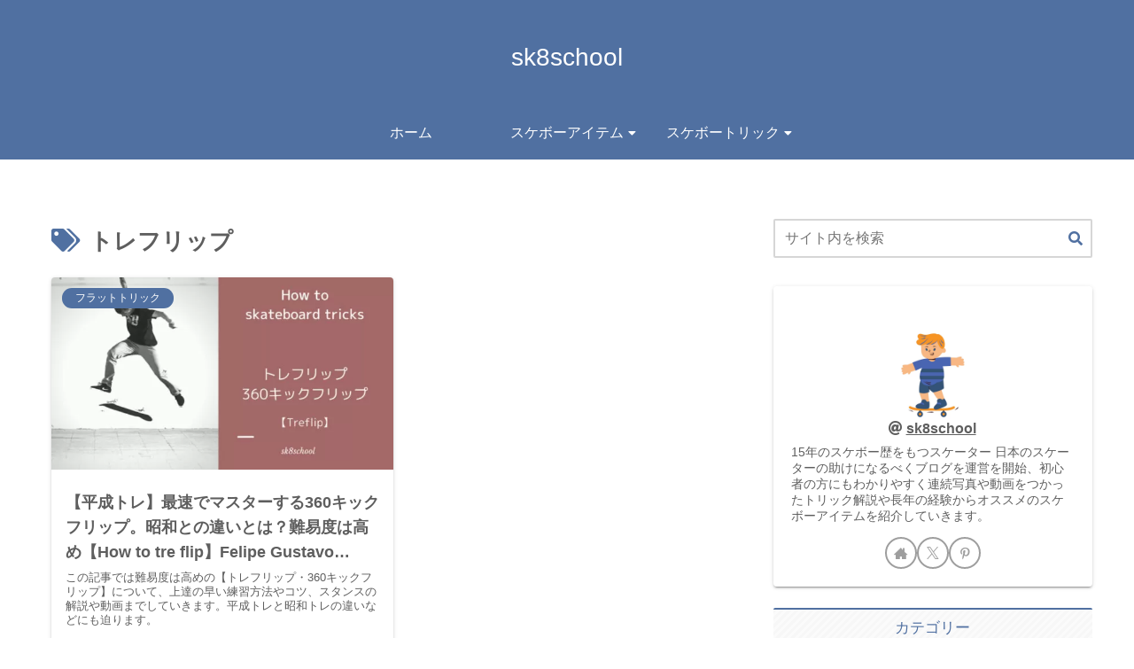

--- FILE ---
content_type: text/css
request_url: https://www.sk8school.online/wp-content/themes/cocoon-master/skins/silk/style.css?ver=6.9&fver=20260114060411
body_size: 9313
content:
@charset "UTF-8";.appeal-button,.author-box,.blogcard-wrap,.booklink-link2 a,.btn,.btn-wrap>a,.carousel .a-wrap,.cta-thumb img,.ect-big-card-first .a-wrap:not(:first-of-type) img,.ect-entry-card .a-wrap img,.entry-card-wrap.a-wrap,.eye-catch,.fb-like-box,.go-to-top-button,.iconlist-box.is-style-no-icon li a,.index-tab-buttons .index-tab-button,.is-style-shadow figure,.is-style-text a .blogcard-label,.is-style-toggle-accordion,.iwe-shadow-paper img,.kaerebalink-link1 a,.keyboard-key,.navi-in>ul .sub-menu,.page-numbers:not(.current):not(.dots):hover,.pager-post-navi.post-navi-default a img,.pager-post-navi.post-navi-square a,.product-item-buttons a,.ranking-item-image-tag img,.ranking-item-link-buttons a,.recommended .navi-entry-cards a,.rect-entry-card .a-wrap .related-entry-card-thumb img,.rect-mini-card .a-wrap .related-entry-card-thumb img,.rect-vertical-card .a-wrap,.sns-buttons a,.toggle-button,.tomarebalink-link1 a,.widget-entry-cards.card-large-image a,.widget-entry-cards:not(.card-large-image) a img,.widget_media_image a img,a.rsswidget img,div.search-form:hover,figure.is-style-shadow img,input[type=submit],table tfoot td>a{box-shadow:0 3px 1px -2px rgba(0,0,0,.2),0 2px 2px 0 rgba(0,0,0,.14),0 1px 5px 0 rgba(0,0,0,.12);transition:all .3s ease-out}.appeal-button:hover,.blogcard-wrap:hover,.booklink-link2 a:hover,.btn-wrap>a:hover,.btn:hover,.carousel .a-wrap:hover,.ect-big-card-first .a-wrap:not(:first-of-type):hover img,.ect-entry-card .a-wrap:hover img,.entry-card-wrap.a-wrap:hover,.go-to-top-button:hover,.iconlist-box.is-style-no-icon li a:hover,.index-tab-buttons .index-tab-button:hover,.is-style-shadow figure:hover,.is-style-text a:hover .blogcard-label,.kaerebalink-link1 a:hover,.pager-post-navi.post-navi-default a:hover img,.pager-post-navi.post-navi-square a:hover,.product-item-buttons a:hover,.ranking-item-image-tag a:hover img,.ranking-item-link-buttons a:hover,.recommended .navi-entry-cards a:hover,.rect-entry-card .a-wrap:hover .related-entry-card-thumb img,.rect-mini-card .a-wrap:hover .related-entry-card-thumb img,.rect-vertical-card .a-wrap:hover,.sns-buttons a:hover,.tomarebalink-link1 a:hover,.widget-entry-cards.card-large-image a:hover,.widget-entry-cards:not(.card-large-image) a:hover img,.widget_media_image a:hover img,a.rsswidget:hover img,figure.is-style-shadow a img:hover,input[type=submit]:hover,table tfoot td>a:hover{box-shadow:0 5px 5px -3px rgba(0,0,0,.2),0 8px 10px 1px rgba(0,0,0,.14),0 3px 14px 2px rgba(0,0,0,.12);opacity:.7;transform:scale(1.02);transition:all .3s ease-out}.notice-area-link:hover,a.appeal-button:hover,a.box-menu:hover{opacity:1}.comment-reply-link:after,.navi-footer li a:after,.notice-area-link .notice-message:after,.recent-comment-link.a-wrap .recent-comment-article:after,.tagcloud a .tag-caption:after{border-bottom:1px solid;content:"";display:block;transition:all .3s ease-out;width:0}.comment-reply-link:hover:after,.navi-footer li a:hover:after,.notice-area-link:hover .notice-message:after,.recent-comment-link.a-wrap:hover .recent-comment-article:after,.tagcloud a:hover .tag-caption:after{border-bottom:1px solid;width:100%}.breadcrumb a,.toc-list a{border-bottom:1px solid transparent;transition:all .3s ease-out}.breadcrumb a:hover,.toc-list a:hover{border-color:currentColor}:root body .has-black-background-color{background-color:#424242}:root body .has-black-color{color:#424242}body{background:#fff;color:#484848}a{transition:all .3s ease-out}a:hover{opacity:.7}.a-wrap,.a-wrap:hover{color:inherit}.breadcrumb.pbp-footer-before,.breadcrumb.pbp-main-before,.breadcrumb.sbp-footer-before,.breadcrumb.sbp-main-before,.main,.sidebar{background:transparent}body p.has-background{padding:1em}.header-container{position:relative}a.site-name:hover{opacity:1}.site-name-text-link,.site-name-text-link:hover{color:#484848}.logo-image{line-height:1}.tagline{font-size:12px;font-weight:700;height:20px;left:0;line-height:20px;margin:0;padding:0 8px;position:absolute;right:0;top:0}.header-container:not(.fixed-header) .header-container-in.hlt-top-menu .tagline{display:block;text-align:left}.navi-in>ul .sub-menu{display:block;margin-top:8px;opacity:0;transition:all .3s ease-out;visibility:hidden}.navi-in>ul li:hover>ul{margin-top:0;opacity:1;visibility:visible}.navi-in a{color:#484848}.navi-in a:hover{background:inherit;color:#484848;opacity:1}.navi-in a:after{border-bottom:2px solid;bottom:0;content:"";display:block;left:0;position:absolute;transition:all .3s ease-out;width:0}.navi-in a:hover:after{border-bottom:2px solid;width:100%}.sub-caption:after,.sub-caption:before{content:"\2212";margin:0 3px}.navi-in .has-icon{font-size:14px;opacity:1;right:10px}.navi-in .has-icon .fa-caret-down,.navi-in .has-icon .fa-caret-right{transition:all .3s ease-out}.navi-in a:hover .has-icon .fa-caret-down{transform:translateY(3px)}.navi-in a:hover .has-icon .fa-caret-right{transform:translateX(3px)}.notice-area{font-weight:700}.notice-message{display:inline-block}.notice-message i{margin-right:.5em}.appeal-in.wrap{min-height:auto;padding:0;width:100%}.appeal-content{background-color:rgba(0,0,0,.6);border-radius:0;color:#fff;margin:0;max-width:none;padding:2em 1em;width:100%}.appeal-message,.appeal-title{margin-left:auto;margin-right:auto;max-width:510px}.appeal-title{border-bottom:2px solid;display:inline-block;margin-bottom:1em}.appeal-button{font-size:.9em;padding:8px 36px}.recommended .navi-entry-cards a:hover{z-index:2}.recommended:not(.rcs-card-margin) .widget-entry-cards.card-large-image .a-wrap,.recommended:not(.rcs-card-margin) .widget-entry-cards.card-large-image .card-thumb img{border-radius:0}.recommended.rcs-center-title .card-content{font-size:.9em}.recommended.rcs-center-label-title .card-content .card-title{max-width:90%}.carousel-in{background:transparent}.carousel .a-wrap{border-radius:4px;padding:0}.carousel-entry-card-thumb{margin:0}.carousel-entry-card-thumb img{border-radius:4px 4px 0 0}.carousel-entry-card-title{height:4.05em;line-height:1.25;margin:0 0 .6em;padding:.3em}.carousel .slick-arrow:before{color:inherit;opacity:.3}.slick-dots{z-index:2}.carousel .a-wrap:hover{box-shadow:0 1px 3px 1px rgba(0,0,0,.2)}.index-tab-buttons .index-tab-button{border-radius:2px;border-width:0;font-weight:700;padding:9px 12px}#index-tab-1:checked~.index-tab-buttons .index-tab-button[for=index-tab-1]:hover,#index-tab-2:checked~.index-tab-buttons .index-tab-button[for=index-tab-2]:hover,#index-tab-3:checked~.index-tab-buttons .index-tab-button[for=index-tab-3]:hover,#index-tab-4:checked~.index-tab-buttons .index-tab-button[for=index-tab-4]:hover{box-shadow:0 3px 1px -2px rgba(0,0,0,.2),0 2px 2px 0 rgba(0,0,0,.14),0 1px 5px 0 rgba(0,0,0,.12);cursor:inherit;opacity:1;transform:none}.list-title-in:after,.list-title-in:before{height:1.5px}.ect-big-card-first .entry-card-wrap.a-wrap:not(:first-of-type),.ect-big-card-first .entry-card-wrap.a-wrap:not(:first-of-type):hover,.ect-entry-card .entry-card-wrap.a-wrap,.ect-entry-card .entry-card-wrap.a-wrap:hover{background:transparent;border-radius:2px;box-shadow:none;margin-bottom:.5em;padding:.5em;transform:none}.ect-big-card-first .a-wrap img,.ect-entry-card .a-wrap img{border-radius:2px}.ect-big-card .a-wrap,.ect-vertical-card .a-wrap,.front-top-page .ect-big-card-first .a-wrap:first-of-type{border-radius:4px;padding:0}.ect-big-card .a-wrap img,.ect-vertical-card .a-wrap img,.front-top-page .ect-big-card-first .a-wrap:first-of-type img{border-radius:4px 4px 0 0}.ect-big-card .a-wrap .entry-card-content,.ect-vertical-card .a-wrap .entry-card-content,.ect-vertical-card.ect-tile-card .entry-card-content,.front-top-page .ect-big-card-first .a-wrap:first-of-type .entry-card-content{padding:1em}.ect-big-card .a-wrap .entry-card-meta,.ect-vertical-card .a-wrap .entry-card-meta,.front-top-page .ect-big-card-first .a-wrap:first-of-type .entry-card-meta{line-height:inherit;position:inherit}.entry-card-info>*{color:inherit;font-size:.8em;opacity:.7}.cat-label{border:0;border-radius:1em;font-size:12px;left:1em;padding:1px 15px;top:1em}.list-more-button-wrap,.pagination-next{margin:24px 0 0}.list-more-button,.pagination-next-link{background:inherit;border-color:currentColor;border-radius:3em;border-width:2px;color:inherit;font-size:1em;margin:0 auto;opacity:.85;padding:5px 2em;position:relative;width:80%}.list-more-button:hover,.pagination-next-link:hover{background:inherit;color:inherit;opacity:.6}.list-more-button:after,.pagination-next-link:after{content:"\02192";font-weight:700;position:absolute;right:1.5em;transition:all .3s ease-out}.list-more-button:hover:after,.pagination-next-link:hover:after{right:1em}.page-numbers{border-radius:23px;border-width:0;color:inherit;opacity:.85}a.page-numbers{border:2px solid}.page-numbers.dots,.page-numbers:not(.current):hover{background:inherit;color:inherit;opacity:.85}.sidebar aside{margin-bottom:2.5em}.sidebar-scroll>:last-child,.sidebar>:last-child{margin-bottom:0}.sidebar h2,.sidebar h3{background:repeating-linear-gradient(-45deg,hsla(0,0%,73%,.1),hsla(0,0%,73%,.1) 3px,hsla(0,0%,87%,.1) 0,hsla(0,0%,87%,.1) 6px);border-radius:2px;border-style:solid;border-width:2px 0 0;font-size:1.05em;font-weight:500;padding:.4em;text-align:center}.widget_archive ul li a,.widget_categories ul li a,.widget_meta ul li a,.widget_nav_menu ul li a,.widget_pages ul li a,.widget_recent_entries ul li a,.widget_rss ul li a,.wp-block-group ul li a{color:inherit;padding-left:1em;position:relative;transition:all .3s ease-out}.widget_archive ul li a:hover,.widget_categories ul li a:hover,.widget_meta ul li a:hover,.widget_nav_menu ul li a:hover,.widget_pages ul li a:hover,.widget_recent_entries ul li a:hover,.widget_rss ul li a:hover,.wp-block-group ul li a:hover{background:transparent;color:inherit;transition:all .3s ease-out}.widget_archive ul li a:before,.widget_categories ul li a:before,.widget_meta ul li a:before,.widget_nav_menu ul li a:before,.widget_pages ul li a:before,.widget_recent_entries ul li a:before,.widget_rss ul li a:before,.wp-block-group ul li a:before{content:"\f0da";left:0;line-height:1;margin-top:-.5em;position:absolute;top:50%;transition:all .3s ease-out}.widget_archive ul li a:hover:before,.widget_categories ul li a:hover:before,.widget_meta ul li a:hover:before,.widget_nav_menu ul li a:hover:before,.widget_pages ul li a:hover:before,.widget_recent_entries ul li a:hover:before,.widget_rss ul li a:hover:before,.wp-block-group ul li a:hover:before{left:.2em}.tagcloud a{border-color:currentColor;border-radius:20px;color:inherit;font-size:13px;opacity:.9;padding:4px 15px}.tagcloud a:hover{background:transparent;border-color:transparent;color:inherit;opacity:.9}.tagcloud a .tag-caption{display:block;width:100%}.tagcloud a .tag-link-count{margin-left:0}.cta-box{background:#484848;border:2px solid;border-radius:4px}.cta-heading,.sidebar .cta-heading{border-bottom:2px solid;font-size:1.3em;margin-bottom:1em;padding:.3em;text-align:center}.rss-date,.rssSummary,.widget_recent_entries .post-date{font-size:.8em;opacity:.8}.recent-comment-link.a-wrap,.recent-comment-link.a-wrap:hover{background:transparent;opacity:1}.recent-comment-avatar img{border-radius:4px}.recent-comment-article,.recent-comment-date{font-size:.8em;opacity:.8}.recent-comment-content{background:transparent}.fb-like-balloon-thumb img{border-radius:4px}.fb-like-box{background:#484848;border-radius:2px}.fb-like-thumb img{border-radius:2px 0 0 2px}.footer .sns-follow-buttons a,.sidebar .sns-follow-buttons a{margin-right:5px;width:36px}.carousel-entry-card-thumb,.entry-card-thumb,.related-entry-card-thumb,.widget-entry-card-thumb{margin-top:0}.widget-entry-cards:not(.card-large-image) .a-wrap{background:transparent}.widget-entry-cards:not(.card-large-image) a img{border-radius:2px}.widget-entry-cards.card-large-image .a-wrap{border-radius:2px;padding:0}.widget-entry-cards.card-large-image .card-thumb img{border-radius:2px 2px 0 0}.widget-entry-cards.card-large-image .card-content{padding:.5em}.widget-entry-cards.large-thumb-on .a-wrap{margin-bottom:7px}.widget-entry-cards.large-thumb-on .a-wrap:hover .card-content,.widget-entry-cards.large-thumb-on .widget-entry-card-thumb{margin:0;transition:all .3s ease-out}.card-arrow .a-wrap:after{border-color:currentColor;opacity:.8;transition:all .3s ease-out}.card-arrow .a-wrap:hover:after{right:15px}.border-partition a,.border-partition a:first-of-type{border-color:#ddd}.box-menu,.box-menu:hover{color:inherit;transition:all .3s ease-out}.box-menu-label{opacity:.9}.search-submit{font-size:1em;top:calc(50% - .5em)}.mejs-container.mejs-audio,.mejs-container.mejs-audio .mejs-controls{background:#484848;border-radius:2px}.wp-calendar-table td a{background:hsla(0,0%,80%,.4);color:inherit;transition:all .3s ease-out}.wp-calendar-table td a:hover{background:hsla(0,0%,80%,.4);opacity:.7}.gallery-icon{line-height:1}.widget-entry-cards.ranking-visible .card-thumb:before{border-radius:1em;left:.3em;top:.3em}.widget-entry-cards.card-large-image .widget-entry-card-pv{border-radius:2px;font-size:13px;font-style:normal;height:26px;line-height:26px;opacity:1;padding:0 8px;right:.3em;top:.3em}.public-page .search-edit,.public-page input[type=date],.public-page input[type=datetime],.public-page input[type=email],.public-page input[type=number],.public-page input[type=password],.public-page input[type=search],.public-page input[type=tel],.public-page input[type=text],.public-page input[type=time],.public-page input[type=url],.public-page select,.public-page textarea{border-color:hsla(0,0%,60%,.4);border-radius:2px;border-width:2px}.public-page input[type=submit]{border-radius:4px;border-width:0;color:#fff;font-size:.85em;font-weight:700;padding:1em}.footer-bottom{margin:0;padding-top:0}.navi-footer{margin-top:8px}.navi-footer-in>.menu-footer li.menu-item{display:inline-block;flex:none;margin:0;text-align:left;width:auto}.navi-footer li:not(:last-child):after{content:"\002f";margin:0 12px}.navi-footer-in>.menu-footer li,.navi-footer-in>.menu-footer li:last-child{border:none}.navi-footer-in>.menu-footer li.menu-item a{display:inline-block;padding:0 10px;width:auto}.navi-footer-in a{color:#484848}.navi-footer-in a:hover{background-color:inherit;color:#484848;opacity:1}.navi-footer li a i{margin-right:8px}.copyright{font-size:.85em}.article h1,.article h2,.article h3{font-weight:500}.article h1{font-size:1.6em}.article h2{background:transparent;border:solid hsla(0,0%,80%,.8);border-radius:0;border-width:0 0 4px;font-size:1.5em;padding:.2em;position:relative}.article h2:after{background-color:#e57373;bottom:-4px;content:"";height:4px;left:0;position:absolute;width:20%}.article h3{border:solid #e57373;border-width:0 0 0 5px;font-size:1.25em;padding:.2em .5em}.article h4{border-width:0;font-size:1.05em;padding:0}.article h4:before{color:#e57373;content:"\f061";font-family:FontAwesome;margin-right:.5em}.article h5{color:#e57373}.article h5,.article h6{border-width:0;font-size:1em;padding:0}.article{counter-reset:h2}.article h2:before{content:counter(h2,decimal) ". ";counter-increment:h2}blockquote{background:hsla(0,0%,60%,.2);border-radius:2px;border-width:0;opacity:.9;padding:1.2em}blockquote:after,blockquote:before{content:none}blockquote p:first-of-type:before{border-radius:2px 0;content:"\f10d";font-size:16px;left:0;line-height:1;padding:3px 8px;position:absolute;top:0}blockquote cite{display:block;text-align:right}img{vertical-align:bottom}.wp-block-image figure{position:relative}.wp-block-image figure figcaption{background:rgba(0,0,0,.7);bottom:0;color:#fff;left:0;margin:0;opacity:1;position:absolute;text-align:right;width:100%}.no-sidebar .wp-block-image{text-align:center}.iwe-border .blogcard img,.iwe-border-bold .blogcard img{border:0}.iwe-shadow .blogcard img,.iwe-shadow-paper .blogcard img{box-shadow:none}ol.is-style-link,ul.is-style-link{list-style:none;padding-left:0}.is-style-link ol,.is-style-link ul{list-style:none}ol.is-style-link li,ul.is-style-link li{border-top:1px dashed #ddd;margin:0}ol.is-style-link>li:first-child,ul.is-style-link>li:first-child{border-top:0}ol.is-style-link li a,ul.is-style-link li a{display:block;padding:.5em;text-decoration:none}ol.is-style-link li a:before,ul.is-style-link li a:before{content:"\f0c1";margin-right:.5em;opacity:.8}pre{background:#2d2d2d;border:0;border-radius:2px;color:#ddd;padding:.5em}pre,pre *{line-height:1.4}.is-code-row-number-enable pre:before,code{font-family:Consolas,Monaco,Andale Mono,Ubuntu Mono,monospace}pre.wp-block-code code{display:block;font-size:.8em;white-space:pre}.is-code-row-number-enable pre:before{color:inherit;font-size:.8em;opacity:.7}p code{background:#2d2d2d;color:#ddd}p code,p code.hljs{border-radius:2px;display:unset;font-size:.8em;margin:0 .1em;padding:.1em}.blogcard-wrap{border-radius:4px;max-width:320px;width:100%}.blogcard{border:0;padding:0}.blogcard-label{border-radius:12px;font-size:12px;font-weight:700;left:auto;line-height:2;padding:0 16px;right:8px;top:8px}.blogcard-thumbnail{float:none;margin:0;width:100%}.blogcard-thumb-image{border-radius:4px 4px 0 0}.blogcard-content{margin-left:0;max-height:none;min-height:auto;padding:1em 1em 0}.blogcard-title{margin-bottom:.2em}.blogcard-footer{font-size:.8em;opacity:.7;padding:0 1em 1em}.eb-right .blogcard-thumbnail,.ib-right .blogcard-thumbnail{float:none;margin-left:0}.eb-right .blogcard-content,.ib-right .blogcard-content{margin-right:0}.is-style-normal-card .blogcard-wrap{max-width:480px}.is-style-normal-card .blogcard{display:table;padding:.5em;width:100%}.is-style-normal-card .blogcard-label{background:transparent;border-radius:0;font-size:.5em;left:0;padding:0 .5em;right:auto;text-decoration:underline;top:-2em}.is-style-normal-card .blogcard-content,.is-style-normal-card .blogcard-thumbnail{display:table-cell;vertical-align:middle}.is-style-normal-card .eb-right,.is-style-normal-card .eb-right .blogcard-content,.is-style-normal-card .eb-right .blogcard-label,.is-style-normal-card .eb-right .blogcard-thumbnail,.is-style-normal-card .ib-right,.is-style-normal-card .ib-right .blogcard-content,.is-style-normal-card .ib-right .blogcard-label,.is-style-normal-card .ib-right .blogcard-thumbnail{transform:scaleX(-1)}.is-style-normal-card .blogcard-title,.is-style-text .blogcard-title{margin-bottom:0}.is-style-normal-card .blogcard-thumbnail{width:100px}.is-style-normal-card .blogcard-thumb-image{border-radius:4px}.is-style-normal-card .blogcard-content{font-size:.9em;line-height:1.1;padding:0 0 0 .5em}.article .is-style-normal-card .blogcard-wrap{margin-bottom:1.25em;margin-top:0}.article .bct-none.is-style-normal-card .blogcard-wrap{margin-bottom:.5em}.article .is-style-normal-card>.blogcard-wrap:last-child{margin-bottom:0}.blogcard-type.is-style-text{border:2px solid #ddd;border-radius:4px}.is-style-text .blogcard-wrap{border:0;box-shadow:none;max-width:none;transform:none}.is-style-text .blogcard,.is-style-text .blogcard-label{position:unset}.is-style-text .blogcard{border-bottom:2px dashed #ddd;border-radius:0;padding:1em .5em}.is-style-text>.blogcard-wrap:first-child,.is-style-text>:first-child .blogcard{border-radius:4px 4px 0 0}.is-style-text>.blogcard-wrap:last-child,.is-style-text>:last-child .blogcard{border-bottom:0;border-radius:0 0 4px 4px}.is-style-text .blogcard-label{border-radius:2px;float:left;font-size:.8em;margin-right:.5em;padding:0 .5em}.is-style-text .blogcard-content{font-size:.9em;line-height:1.8;overflow:unset;padding:0;text-decoration:underline}.article .is-style-text .blogcard-wrap{margin:0}.blogcard-site,.is-style-normal-card .blogcard-footer,.is-style-normal-card .blogcard-snippet,.is-style-text .blogcard-footer,.is-style-text .blogcard-snippet,.is-style-text .blogcard-thumbnail{display:none}.btn-wrap.btn-wrap-circle>a,.btn.btn-circle{border-radius:99px}.btn-wrap>a:after,.btn-wrap>a:before,.btn:after,.btn:before,.ranking-item-link-buttons a:after,.ranking-item-link-buttons a:before{margin-right:18px}.wp-block-button .wp-block-button__link{font-size:.9em;font-weight:700;line-height:1;padding:.7em 1.5em}.wp-block-button .anchor-icon{display:none}.alert,.alert-box,.comment-box,.common-icon-box,.information,.information-box,.is-style-alert-box,.is-style-bad-box,.is-style-comment-box,.is-style-good-box,.is-style-information-box,.is-style-memo-box,.is-style-ng-box,.is-style-ok-box,.is-style-profile-box,.is-style-question-box,.memo-box,.question,.question-box{border-radius:2px;border-width:2px;padding:1em!important}.alert-box:before,.alert:before,.comment-box:before,.common-icon-box:before,.information-box:before,.information:before,.is-style-alert-box:before,.is-style-bad-box:before,.is-style-comment-box:before,.is-style-good-box:before,.is-style-information-box:before,.is-style-memo-box:before,.is-style-ng-box:before,.is-style-ok-box:before,.is-style-profile-box:before,.is-style-question-box:before,.memo-box:before,.question-box:before,.question:before{border-radius:1em;border-right:0;box-shadow:0 3px 1px -2px rgba(0,0,0,.2),0 2px 2px 0 rgba(0,0,0,.14),0 1px 5px 0 rgba(0,0,0,.12);box-sizing:border-box;color:#fff;font-size:1em;left:1em;margin:0;padding:.5em;top:-1em;width:2em}.information,.information-box,.is-style-information-box{background:rgba(225,245,254,.2);border-color:#4fc3f7}.information-box:before,.information:before,.is-style-information-box:before{background:#4fc3f7}.is-style-question-box,.question,.question-box{background:rgba(255,248,225,.2);border-color:#ffca28}.is-style-question-box:before,.question-box:before,.question:before{background:#ffca28}.alert,.alert-box,.is-style-alert-box{background:hsla(6,71%,95%,.2);border-color:#ff7043}.alert-box:before,.alert:before,.is-style-alert-box:before{background:#ff7043}.is-style-memo-box,.memo-box{background:hsla(88,52%,94%,.2);border-color:#9ccc65}.is-style-memo-box:before,.memo-box:before{background:#9ccc65}.comment-box,.is-style-comment-box{background:rgba(236,239,241,.2);border-color:#90a4ae}.comment-box:before,.is-style-comment-box:before{background:#90a4ae}.is-style-profile-box,.profile-box{background:rgba(232,234,246,.2);border-color:#7986cb}.is-style-profile-box:before,.profile-box:before{background:#7986cb}.is-style-ok-box,.ok-box{background:rgba(224,247,250,.2);border-color:#26c6da}.is-style-ok-box:before,.ok-box:before{background:#26c6da}.is-style-ng-box,.ng-box{background:rgba(255,235,238,.2);border-color:#ef5350}.is-style-ng-box:before,.ng-box:before{background:#ef5350}.good-box,.is-style-good-box{background:rgba(224,242,241,.2);border-color:#4db6ac}.good-box:before,.is-style-good-box:before{background:#4db6ac}.bad-box,.is-style-bad-box{background:rgba(253,234,235,.2);border-color:#ee6e73}.bad-box:before,.is-style-bad-box:before{background:#ee6e73}.danger,.danger-box,.dark-box,.info,.info-box,.is-style-danger-box,.is-style-dark-box,.is-style-info-box,.is-style-light-box,.is-style-primary-box,.is-style-secondary-box,.is-style-success-box,.is-style-warning-box,.light-box,.primary,.primary-box,.secondary-box,.sp-danger,.sp-info,.sp-primary,.sp-success,.sp-warning,.success,.success-box,.warning,.warning-box{border-radius:2px;box-shadow:0 2px 1px -1px rgba(0,0,0,.2),0 1px 1px 0 rgba(0,0,0,.14),0 1px 3px 0 rgba(0,0,0,.12);color:inherit;font-size:.9em;padding:1em}.is-style-primary-box,.primary,.primary-box,.sp-primary{background:rgba(100,181,246,.4)}.is-style-secondary-box,.secondary-box{background:hsla(0,0%,88%,.4)}.info,.info-box,.is-style-info-box,.sp-info{background:rgba(79,195,247,.4)}.is-style-success-box,.sp-success,.success,.success-box{background:rgba(129,199,132,.4)}.is-style-warning-box,.sp-warning,.warning,.warning-box{background:rgba(255,213,79,.4)}.danger,.danger-box,.is-style-danger-box,.sp-danger{background:hsla(0,69%,67%,.4)}.is-style-light-box,.light-box{background:rgba(236,239,241,.4)}.dark-box,.is-style-dark-box{background:hsla(0,0%,46%,.4)}.blank-box,.is-style-blank-box-blue,.is-style-blank-box-green,.is-style-blank-box-navy,.is-style-blank-box-orange,.is-style-blank-box-pink,.is-style-blank-box-red,.is-style-blank-box-yellow,.is-style-sticky-blue,.is-style-sticky-gray,.is-style-sticky-green,.is-style-sticky-red,.is-style-sticky-yellow{border-radius:2px}.blank-box.sticky,.is-style-sticky-blue,.is-style-sticky-gray,.is-style-sticky-green,.is-style-sticky-red,.is-style-sticky-yellow{border-left-width:6px;border-radius:0 2px 2px 0;box-shadow:0 2px 1px -1px rgba(0,0,0,.2),0 1px 1px 0 rgba(0,0,0,.14),0 1px 3px 0 rgba(0,0,0,.12)}.blank-box.sticky.st-yellow,.st-yellow.is-style-sticky-blue,.st-yellow.is-style-sticky-gray,.st-yellow.is-style-sticky-green,.st-yellow.is-style-sticky-red,.st-yellow.is-style-sticky-yellow,.sticky.st-yellow.is-style-blank-box-blue,.sticky.st-yellow.is-style-blank-box-green,.sticky.st-yellow.is-style-blank-box-navy,.sticky.st-yellow.is-style-blank-box-orange,.sticky.st-yellow.is-style-blank-box-pink,.sticky.st-yellow.is-style-blank-box-red,.sticky.st-yellow.is-style-blank-box-yellow{background:rgba(255,213,79,.25);border-color:#ffd54f}.blank-box.sticky,.is-style-sticky-blue,.is-style-sticky-gray,.is-style-sticky-green,.is-style-sticky-red,.is-style-sticky-yellow,.sticky.is-style-blank-box-blue,.sticky.is-style-blank-box-green,.sticky.is-style-blank-box-navy,.sticky.is-style-blank-box-orange,.sticky.is-style-blank-box-pink,.sticky.is-style-blank-box-red,.sticky.is-style-blank-box-yellow{background:rgba(207,216,220,.25);border-color:#b0bec5}.blank-box.sticky.st-red,.st-red.is-style-sticky-blue,.st-red.is-style-sticky-gray,.st-red.is-style-sticky-green,.st-red.is-style-sticky-red,.st-red.is-style-sticky-yellow,.sticky.st-red.is-style-blank-box-blue,.sticky.st-red.is-style-blank-box-green,.sticky.st-red.is-style-blank-box-navy,.sticky.st-red.is-style-blank-box-orange,.sticky.st-red.is-style-blank-box-pink,.sticky.st-red.is-style-blank-box-red,.sticky.st-red.is-style-blank-box-yellow{background:rgba(255,205,210,.25);border-color:#e57373}.blank-box.sticky.st-blue,.st-blue.is-style-sticky-blue,.st-blue.is-style-sticky-gray,.st-blue.is-style-sticky-green,.st-blue.is-style-sticky-red,.st-blue.is-style-sticky-yellow,.sticky.st-blue.is-style-blank-box-blue,.sticky.st-blue.is-style-blank-box-green,.sticky.st-blue.is-style-blank-box-navy,.sticky.st-blue.is-style-blank-box-orange,.sticky.st-blue.is-style-blank-box-pink,.sticky.st-blue.is-style-blank-box-red,.sticky.st-blue.is-style-blank-box-yellow{background:rgba(187,222,251,.25);border-color:#64b5f6}.blank-box.sticky.st-green,.st-green.is-style-sticky-blue,.st-green.is-style-sticky-gray,.st-green.is-style-sticky-green,.st-green.is-style-sticky-red,.st-green.is-style-sticky-yellow,.sticky.st-green.is-style-blank-box-blue,.sticky.st-green.is-style-blank-box-green,.sticky.st-green.is-style-blank-box-navy,.sticky.st-green.is-style-blank-box-orange,.sticky.st-green.is-style-blank-box-pink,.sticky.st-green.is-style-blank-box-red,.sticky.st-green.is-style-blank-box-yellow{background:rgba(200,230,201,.25);border-color:#81c784}.blank-box.bb-tab{border-radius:2px;border-width:2px;padding-top:1.5em}.blank-box.bb-tab .bb-label{border-radius:2px 0;left:-2px;top:-2px}.toggle-button{border-radius:2px;font-weight:700;padding:.5em 1em .5em 2em;text-align:left}.toggle-button:before{color:inherit;content:"\025b6";font-size:1em;left:.5em;margin-right:0;position:absolute;top:.5em;transition:all .3s ease-out}.toggle-checkbox:checked~.toggle-button:before{content:"\025b6";transform:rotate(90deg)}.is-style-faq .toggle-button{background:transparent;border-radius:0;box-shadow:none}.is-style-faq .toggle-button:hover{opacity:1}.is-style-faq .toggle-button:before,.is-style-faq .toggle-checkbox:checked~.toggle-button:before{content:"Q.";font-family:inherit;font-weight:inherit;transform:none}.is-style-faq .toggle-button:after{content:"\f078";font-size:.5em;line-height:1;position:absolute;right:.5em;top:calc(50% - .5em);transition:all .3s ease-out}.is-style-faq .toggle-checkbox:checked~.toggle-button:after{transform:rotate(180deg)}.toggle-wrap.is-style-faq .toggle-content{padding:0 1em 0 2em;position:relative}.is-style-faq .toggle-checkbox:checked~.toggle-content{background:transparent;border-radius:0;padding:.5em 1em .5em 2em}.is-style-faq .toggle-content:before{content:"A.";font-weight:700;left:.5em;position:absolute;top:0;transition:all .3s ease-in-out}.is-style-faq .toggle-checkbox:checked~.toggle-content:before{top:.5em}.caption-box{border-radius:2px;position:relative}.caption-box-label{border-radius:2px 2px 0 0;display:block;font-weight:700;height:2.3em;left:-2px;line-height:2.3em;padding:0 1em;position:absolute;right:-2px;top:-2px}.caption-box-label .rich-text{display:inline-block}.caption-box-content{padding:3.3em 1em 1em}.tab-caption-box-label{border-radius:4px 4px 0 0;font-weight:700;padding:0 1em}.tab-caption-box-content{border-radius:0 2px 2px;border-width:2px;margin-top:-2px;padding:1em}.label-box-label{background:#888;border-radius:1em;box-shadow:0 2px 1px -1px rgba(0,0,0,.2),0 1px 1px 0 rgba(0,0,0,.14),0 1px 3px 0 rgba(0,0,0,.12);color:#fff;display:inline-block;font-size:.8em;padding:0 1em;text-shadow:none}.label-box-content{border-radius:2px;border-width:2px;padding:1.2em 1em 1em}.badge,.badge-blue,.badge-brown,.badge-green,.badge-grey,.badge-pink,.badge-purple,.badge-red,.badge-yellow,.ref,.reffer,.sankou{box-shadow:0 2px 1px -1px rgba(0,0,0,.2),0 1px 1px 0 rgba(0,0,0,.14),0 1px 3px 0 rgba(0,0,0,.12);font-size:.8em;padding:.1em .8em}.badge,.ref,.reffer,.sankou{background-color:#f57c00}.badge-red{background-color:#e53935}.badge-pink{background-color:#f06292}.badge-purple{background-color:#7e57c2}.badge-blue{background-color:#039be5}.badge-green{background-color:#689f38}.badge-yellow{background-color:#f9a825}.badge-brown{background-color:#795548}.badge-grey{background-color:#78909c}.micro-balloon{box-shadow:0 2px 1px -1px rgba(0,0,0,.2),0 1px 1px 0 rgba(0,0,0,.14),0 1px 3px 0 rgba(0,0,0,.12)}.micro-balloon.micro-top:after,.micro-balloon.micro-top:before{filter:drop-shadow(0 3px 0 rgba(0,0,0,.1))}.micro-balloon-content,.micro-text-content{font-weight:700}.timeline-box{border-radius:4px;border-width:3em 2px 2px;overflow:visible;position:relative}.timeline-title{font-size:1em;left:1em;line-height:1;position:absolute;top:-2em;width:calc(100% - 2em)}.has-border-color .timeline-title{color:#fff}.timeline-item-content{border-color:#e9e9e9}.timeline>li:not(:last-child) .timeline-item-snippet{border-bottom:2px dashed #eee;padding-bottom:1.6em}.blank-box{border-width:2px;position:relative}.article .is-style-compare .is-style-no-icon ul li:not(:last-child){border-bottom:0}.iconlist-box.is-style-no-icon li:before{content:none}.iconlist-box.is-style-no-icon li a{background:#42a5f5;border-radius:4px;color:#fff;display:block;font-weight:700;padding:.3em 1em;text-align:center;text-decoration:none}.iconlist-title{left:1em;line-height:2;padding:0 8px;position:absolute;text-align:left;top:-1em}.speech-icon img{border-color:#ddd;border-width:1px}div.speech-balloon{border-radius:4px}.speech-balloon:before{border-width:8px;left:-9px;top:15px}.speech-balloon:after{border-width:8px;left:-7px;top:15px}.sbp-r .speech-balloon:before{border-width:8px;right:-9px}.sbp-r .speech-balloon:after{border-width:8px;right:-7px}.sbs-line .speech-balloon:after{left:-8px}.sbs-line.sbp-r .speech-balloon:after{right:-7px}.sbs-line.sbp-r .speech-balloon:not(.has-background):not(.has-border-color){--cocoon-custom-border-color:#85e249}.is-style-light-background-box,.is-style-stitch-box{color:#333}@media screen and (min-width:481px){.cocoon-block-balloon.not-nested-style.sbs-line>.speech-balloon:after{left:-7px}}table img{border-radius:4px}.scrollable-table th,table th{background:inherit}.scrollable-table td,.scrollable-table th,table td,table th{border-width:0 0 1px;padding:12px 6px}.scrollable-table tfoot td,table tfoot td{border-bottom-width:0}table tr:nth-of-type(odd){background:inherit}table tfoot td>a,table tfoot td>a:hover{background:#42a5f5;border-radius:4px;color:#fff;display:block;font-weight:700;padding:.3em 1em;text-align:center;text-decoration:none}table tfoot td>a .anchor-icon{display:none}.scrollable-table::-webkit-scrollbar{height:9px}.scrollable-table::-webkit-scrollbar-track{background:#fff;border-radius:5px;box-shadow:inset 0 0 2px #999}.scrollable-table::-webkit-scrollbar-thumb{background:#999;border-radius:5px}.wp-block-table.is-style-stripes{border-bottom:0}.wp-block-table.is-style-stripes table tbody tr:nth-child(odd){background:#f6f6f6}.is-style-center-cell table td,.is-style-center-cell table th{text-align:center}.is-style-horizon tr>:first-child{background:hsla(0,0%,80%,.15);font-weight:700}.is-style-color-head .scrollable-table th,.is-style-color-head table th{border-width:0}.is-style-color-head table tbody tr:nth-of-type(2n){background-color:hsla(0,0%,80%,.15)}.span-underline{text-decoration:underline}.bold-red,.red{color:#d50000}.blue,.bold-blue{color:#0091ea}.bold-green,.green{color:#43a047}.marker{background:rgba(255,235,59,.5)}.marker-under{background:linear-gradient(transparent 60%,rgba(255,235,59,.5) 0)}.marker-red{background:rgba(243,152,155,.5)}.marker-under-red{background:linear-gradient(transparent 60%,rgba(243,152,155,.5) 0)}.marker-blue{background:rgba(100,181,246,.5)}.marker-under-blue{background:linear-gradient(transparent 70%,rgba(100,181,246,.5) 0)}.keyboard-key{background:hsla(0,0%,90%,.5);border-color:#999;padding:2px 5px}div.search-form{border:1px solid #ccc;border-radius:40px;font-size:16px;margin:2em 0;padding:8px 12px}.search-form>div{border:0}.search-form div.sform{background:transparent;text-decoration:underline}.search-form div.sbtn{background:#f1f1f1;border-radius:2px;color:#666;font-weight:700;margin:0 10px 0 0}.search-form div.sbtn:after{bottom:-12px;content:"\f245";font-size:14px;font-weight:900;right:0;transition:all .3s ease-out}.search-form div.sbtn:hover:after{bottom:-9px}.ranking-item{background:hsla(0,0%,98%,.1);border-color:#ddd;border-width:2px}.ranking-item-name{border-bottom:2px dashed #ddd}.ranking-item-img-desc,.ranking-item-rating{margin-top:9px}.ranking-item-image-tag{margin-bottom:1em}.ranking-item-link-buttons>div{padding:0 8px}.btn-blue,.btn-wrap.btn-wrap-blue>a,.ranking-item-detail a{background:#42a5f5}.btn-red,.btn-wrap.btn-wrap-red>a,.ranking-item-link a{background:#ef5350}.author-box{border-width:0;margin-left:auto;margin-right:auto;max-width:360px;padding:20px}.author-widget-name{border-radius:4px 4px 0 0;font-size:16px;height:40px;left:0;line-height:40px;padding:0 8px;position:absolute;right:0;text-align:center;top:0}.author-widget-name+.author-thumb,.nwa .author-box .author-thumb{margin-top:30px}.author-thumb{float:none;margin-left:auto;margin-right:auto;margin-top:0}.author-name{text-align:center}.author-name i{margin-right:.2em}.author-name a,.author-name a:hover{color:inherit}.author-content{font-size:.9em;margin-left:0}.author-description,.author-description>:last-child{margin-bottom:0}.author-follows .sns-follow{margin-top:1em}.author-box .sns-buttons a,.author-box .sns-buttons a:hover{box-shadow:none;transform:none}.author-box .sns-follow-buttons a.follow-button{border-color:currentColor;border-radius:18px;border-width:2px;color:inherit;height:36px;line-height:36px;opacity:.6;width:36px}.author-box .sns-follow-buttons a.follow-button:hover{background:inherit;opacity:.9}.nwa .author-box .author-content{padding:0}.is-style-panel{border-radius:4px;box-shadow:0 2px 1px -1px rgba(0,0,0,.2),0 1px 1px 0 rgba(0,0,0,.14),0 1px 3px 0 rgba(0,0,0,.12);padding:1em}.is-style-toggle-accordion{border-radius:2px}.article .is-style-toggle-accordion .toggle-wrap{margin:0}.is-style-toggle-accordion .toggle-button{border-radius:0;box-shadow:none}.is-style-toggle-accordion .toggle-wrap:first-child .toggle-button{border-radius:2px 2px 0 0}.is-style-toggle-accordion .toggle-wrap:last-child .toggle-button{border-radius:0 0 2px 2px}.is-style-toggle-accordion .toggle-wrap:last-child .toggle-checkbox:checked~.toggle-button{border-radius:0}.is-style-toggle-accordion .toggle-checkbox:checked~.toggle-content{border-radius:0;border-width:0}hr{color:inherit}.wp-block-separator.is-style-default{border-style:solid;border-width:1px 0 0}.wp-block-separator.is-style-wide{border-style:solid}hr.wp-block-separator.is-style-dots:before{content:"\02022 \02022 \02022"}hr.is-style-cut-line{border:dashed;border-width:2px 0 0;opacity:.8;overflow:visible;padding-bottom:.5em;position:relative}hr.is-style-cut-line:after{content:"\002702";font-size:1.2em;height:2em;line-height:2em;position:absolute;right:20%;top:calc(-1em - 2px)}.rating-star{color:#fbc02d}.booklink-box,.kaerebalink-box,.product-item-box,.tomarebalink-box{border-radius:4px;border-width:2px;width:100%}.booklink-link2 a,.booklink-link2 a:hover,.kaerebalink-link1 a,.kaerebalink-link1 a:hover,.product-item-buttons a,.product-item-buttons a:hover,.tomarebalink-link1 a,.tomarebalink-link1 a:hover{border-radius:4px;color:#fff}a.amazon-item-thumb-link:hover,a.swatchimages:hover{opacity:1}a.amazon-item-thumb-link>img,a.swatchimages .swatch-image-thumb>img{transition:all .3s ease-out}a.amazon-item-thumb-link:hover>img,a.swatchimages:hover .swatch-image-thumb>img{opacity:.7}.item-price{color:#e53935}.is-style-columns-card,.is-style-compare>*{display:flex;flex-wrap:wrap}.is-style-columns-card>*,.is-style-compare>div>*{flex-grow:1;min-width:0;overflow-wrap:break-word;word-break:break-word}.is-style-compare .blank-box{border-radius:0;border-width:2em 2px 1px}.is-style-compare .blank-box:first-child{border-radius:4px 4px 0 0}.is-style-compare .blank-box:last-child{border-bottom-width:2px;border-radius:0 0 4px 4px}.article .is-style-compare .blank-box,.article .is-style-compare ul li:last-child{margin:0}.is-style-compare .iconlist-title{line-height:1;right:1em;text-align:center;top:-1.5em}.is-style-compare .has-border-color .iconlist-title{background:transparent;color:#fff}.is-style-compare .iconlist-box ul{padding:0}.article .is-style-compare ul li:not(:last-child){border-bottom:2px dashed #ddd;margin:0 0 .5em;padding-bottom:.5em}.is-style-compare .iconlist-box li:before{margin-left:0}.article .is-style-columns-card .blogcard-wrap{margin-top:0}.wp-block-columns.is-style-mobile-columns{flex-wrap:nowrap}.is-style-mobile-columns .wp-block-column{flex-basis:0!important;flex-grow:1}.is-style-mobile-columns .wp-block-column:not(:first-child){margin-left:1em}.is-style-mobile-columns .wp-block-column>:last-child{margin-bottom:0}.review-rating{text-align:right}.review-rating .rating-number{font-weight:700;opacity:.8}.review-rating .rating-number:before{content:"評価："}.eye-catch .cat-label{border:0;opacity:1;padding:0 1em}.date-tags{opacity:.9}.date-tags [class^=fa]{display:none}.date-tags>span:nth-last-child(2):after{content:"\002f";margin-left:7px}.article-header .date-tags>:last-child{margin-right:0}.article-header .post-date,.article-header .post-update{margin-right:5px;padding:0}.read-time{background:hsla(0,0%,62%,.2);border:0;border-radius:4px;margin:0 0 30px;opacity:.9;padding:10px;position:relative}.read-time:after{border:15px solid transparent;border-top-color:hsla(0,0%,62%,.2);content:"";left:50%;margin-left:-15px;position:absolute;top:100%}.under-entry-content h2{margin:2em 0 1em;text-align:center}.under-entry-content h2:after{background:currentColor;border-radius:2px;content:"";display:block;height:4px;margin:3px auto 0;width:50px}.comment-sub-heading.sub-caption{display:block}.rect-entry-card a.related-entry-card-wrap,.rect-mini-card a.related-entry-card-wrap{background:transparent;border-radius:2px;margin-bottom:.5em;padding:.5em}.rect-entry-card .related-entry-card-thumb img,.rect-mini-card .related-entry-card-thumb img{border-radius:2px;padding:0}.rect-vertical-card .related-entry-card-wrap{border-radius:4px;padding:0}.rect-vertical-card .related-entry-card-thumb img{border-radius:4px 4px 0 0}.rect-vertical-card .related-entry-card-content{padding:1em}.rect-vertical-card .related-entry-card-meta{position:unset}.pager-post-navi a.prev-post .iconfont{padding:0 15px 0 5px;transition:all .3s ease-out}.pager-post-navi a.next-post .iconfont{padding:0 5px 0 15px;transition:all .3s ease-out}.pager-post-navi a.prev-post:hover .iconfont{transform:translateX(-4px)}.pager-post-navi a.next-post:hover .iconfont{transform:translateX(4px)}.pager-post-navi.post-navi-default a{background:transparent}.pager-post-navi.post-navi-default img{border-radius:2px}.pager-post-navi.post-navi-square a{border-radius:2px;margin:0 10px;padding:0 10px}.post-navi-square.post-navi-border a:last-child{border-left-width:1px}.comment-btn{background:transparent;border-color:currentColor;border-radius:4px;border-width:2px;transition:all .3s ease-out}.comment-btn:hover{background:transparent;opacity:.6}.comment-btn:before{content:"\f044";margin-right:.3em}.commets-list>li{border-top:2px dashed #ccc;padding-top:1em}.commets-list>li:first-child{border-width:0;padding-top:0}.comment-author .avatar{border-radius:4px}.comment-reply-link,.comment-reply-link:hover{background:transparent;border-width:0;color:inherit;margin:0;opacity:.8;padding:0}.tag-link,.tag-link:hover{background:#78909c;border:0;color:#fff;padding:2px 6px}.cat-link,.tag-link{box-shadow:0 2px 1px -1px rgba(0,0,0,.2),0 1px 1px 0 rgba(0,0,0,.14),0 1px 3px 0 rgba(0,0,0,.12)}.cat-link:hover,.tag-link:hover{box-shadow:0 2px 4px -1px rgba(0,0,0,.2),0 4px 5px 0 rgba(0,0,0,.14),0 1px 10px 0 rgba(0,0,0,.12);opacity:.7;transform:scale(1.02)}.sns-share .button-caption{display:none}.ss-top .sns-share-buttons{justify-content:flex-end}.sns-share.ss-top .sns-buttons a{border-radius:20px;font-size:20px;height:40px;margin-left:8px;width:40px}.ss-bottom{background:rgba(176,190,197,.2);border-radius:2px;padding:2em .5em .2em;position:relative}.sns-share-message{border-radius:15px;font-size:15px;font-weight:700;height:30px;left:15px;line-height:30px;padding:0 1.2em;position:absolute;top:-15px}.sns-share-message i{margin-right:8px}.sns-share.ss-col-6 a{width:15%}.ss-bottom .sns-share-buttons.sns-buttons a{font-size:20px;height:36px;margin-bottom:15px}.sns-follow-buttons a .follow-count,.sns-share-buttons a .share-count{background:#f9a825;border-radius:9px;bottom:auto;color:#fff;line-height:16px;padding:0 9px;right:auto;top:-8px}.ss-bottom .sns-share-buttons a .share-count{right:-6px}.sns-follow-message{font-size:14px;font-weight:700}.sns-follow-message:before{content:"\002f";display:inline-block;margin-right:8px;transform:rotateY(180deg)}.sns-follow-message:after{content:"\002f";margin-left:8px}.sns-follow-buttons.sns-buttons{justify-content:center}.sns-follow-buttons a{border-radius:18px;font-size:18px;height:36px;line-height:2;margin-right:5px;width:36px}.toc{border-radius:4px;border-width:4px 0 0;box-shadow:0 2px 1px -1px rgba(0,0,0,.2),0 1px 1px 0 rgba(0,0,0,.14),0 1px 3px 0 rgba(0,0,0,.12);padding:1em 1.5em 1.5em;width:80%}.toc a,.toc a:hover{color:inherit}.toc-title{font-weight:700;padding:0 5px;position:relative;text-align:left}.toc-title i{margin-right:.5em}.toc .toc-checkbox:checked~.toc-content,div.toc-title+.toc-content{border-top:1px solid #ddd;padding-top:1em}ol.toc-list,ul.toc-list{line-height:1.4;margin:0}ol.toc-list>li>ol,ul.toc-list>li>ul{font-size:.9em}.article ol.toc-list li,.article ul.toc-list li{margin:.6em 0 0}.article ol.toc-list>li:first-child,.article ul.toc-list>li:first-child{margin:0}.toc-list a:hover{text-decoration:none}.toc+h2{margin-top:1em}.tnt-number .toc-content{counter-reset:li}.toc.tnt-number ol.toc-list{list-style:none;padding:0}.tnt-number ol.toc-list>li:before{border-radius:10px;content:counter(li,decimal);counter-increment:li;display:inline-block;font-size:.8em;height:20px;line-height:20px;margin-right:.5em;text-align:center;width:20px}.toc.tnt-number .toc-list ol{list-style:none}.tnt-number ol.toc-list ol li:before{background:currentColor;border-radius:4px;content:"";display:inline-block;height:8px;margin:0 5px 1px 0;opacity:.7;width:8px}.toc.tnt-number-detail ol{padding-left:.8em}.tnt-number-detail ol.toc-list>li:before{border-radius:4px;content:counter(toc,decimal);display:inline-block;height:20px;line-height:20px;text-align:center;width:30px}.tnt-none ul.toc-list>li:before{content:"\00a7";font-weight:700;margin-right:3px}.tnt-none ul.toc-list ul li:before{content:"\002731";margin-right:3px;opacity:.7}.nwa .toc{box-shadow:none;padding:0 1em 1em;width:100%}.nwa .toc .toc-list li{margin-top:.6em}.breadcrumb,.breadcrumb a,.breadcrumb a:hover{color:inherit;line-height:1.2;opacity:.85}.go-to-top-button,.go-to-top-button:hover{border-radius:25px;font-size:16px;height:50px;width:50px}.copy-info{background:rgba(0,0,0,.8);border-radius:4px;box-shadow:0 5px 5px -3px rgba(0,0,0,.2),0 8px 10px 1px rgba(0,0,0,.14),0 3px 14px 2px rgba(0,0,0,.12);opacity:1}.mobile-footer-menu-buttons,.mobile-header-menu-buttons{box-shadow:0 2px 4px -1px rgba(0,0,0,.2),0 4px 5px 0 rgba(0,0,0,.14),0 1px 10px 0 rgba(0,0,0,.12)}.search-menu-content .search-edit{background:#fff}.follow-menu-content .sns-buttons a{width:36px}.menu-drawer>li:not(:last-child){border-bottom:1px dashed}.menu-drawer a{padding:.7em 0}.menu-drawer>li>a:before{content:"\f138"}.menu-drawer a:before{content:"\f0da";margin-right:.5em}.mobile-menu-buttons .menu-button>a,.mobile-menu-buttons .menu-button>a:hover{color:inherit}@media screen and (max-width:834px){#navi .navi-in>.menu-mobile{display:block;overflow-x:auto;white-space:nowrap}#navi .navi-in>.menu-mobile li{display:inline-block;width:auto}.navi-in>.menu-mobile::-webkit-scrollbar{height:6px}.navi-in>.menu-mobile::-webkit-scrollbar-track{background:#fff;border-radius:3px;box-shadow:inset 0 0 2px #999}.navi-in>.menu-mobile::-webkit-scrollbar-thumb{background:#ccc;border-radius:3px}.article .entry-content .alignwide:not(.wp-block-table){margin-left:-16px;margin-right:-16px}.toc{width:100%}.sns-share.ss-bottom.ss-col-6 a{width:28%}}@media screen and (min-width:600px){.is-style-columns-card,.is-style-compare>*{flex-wrap:nowrap}.is-style-columns-card>*,.is-style-compare>div>*{flex-basis:0;flex-grow:1}.is-style-columns-card>:not(:first-child){margin-left:1em}.is-style-compare .blank-box{border-width:2em 1px 2px}.is-style-compare .blank-box:first-child{border-left-width:2px;border-radius:4px 0 0 4px}.is-style-compare .blank-box:last-child{border-radius:0 4px 4px 0;border-right-width:2px}.article .is-style-columns-card .blogcard-wrap{margin-bottom:0}}@media screen and (max-width:781px){.is-style-mobile-columns .wp-block-column{margin-bottom:0}}@media screen and (max-width:599px){.is-style-columns-card>*,.is-style-compare>div>*{flex-basis:100%!important}}@media screen and (max-width:480px){.article h1{font-size:1.38em;padding-left:0;padding-right:0}.article h2{font-size:1.3em}.article h3{font-size:1.15em}.timeline-item:before{height:12px;left:-8px;top:24px;width:12px}.author-box .author-content{margin-left:0}.pager-post-navi.post-navi-square a{margin:10px 0}.pager-post-navi.post-navi-square a:last-child{border-top-width:1px}.ect-big-card-first .card-thumb,.ect-entry-card .card-thumb,.rect-entry-card .card-thumb{margin-bottom:0}.entry-card .cat-label,.related-entry-card .cat-label{line-height:1.8}}

--- FILE ---
content_type: application/javascript; charset=utf-8;
request_url: https://dalc.valuecommerce.com/app3?p=887621171&_s=https%3A%2F%2Fwww.sk8school.online%2Ftag%2F%25E3%2583%2588%25E3%2583%25AC%25E3%2583%2595%25E3%2583%25AA%25E3%2583%2583%25E3%2583%2597%2F&vf=iVBORw0KGgoAAAANSUhEUgAAAAMAAAADCAYAAABWKLW%2FAAAAMElEQVQYV2NkFGP4nxE%2FjUG8O4eBMeGj0H%2FxTYUMk583MTDu5ur6733uAYOBxjQGAAhvDlK0TzqSAAAAAElFTkSuQmCC
body_size: 906
content:
vc_linkswitch_callback({"t":"69759681","r":"aXWWgQAAgKoSd6ODCooERAqKBtQSOQ","ub":"aXWWgAACYPESd6ODCooFuwqKBthqNg%3D%3D","vcid":"1_gS0ik6lEkOjPfKn6-2bUBoUtmP1yvU_AZXp2HdCJrnQpo5SEIy80XwJa-d7GI0Jzt4usBFc40fADWnRJaSsfcLbdQh5rhFxnnK56Ng47nYIUrAQUkTCeXtUwkZ5jm4","vcpub":"0.032938","p":887621171,"paypaymall.yahoo.co.jp":{"a":"2826703","m":"2201292","g":"ad257ed48a"},"s":3632214,"approach.yahoo.co.jp":{"a":"2826703","m":"2201292","g":"ad257ed48a"},"r10.to":{"a":"2762004","m":"3300516","g":"af835f8c8a"},"paypaystep.yahoo.co.jp":{"a":"2826703","m":"2201292","g":"ad257ed48a"},"mini-shopping.yahoo.co.jp":{"a":"2826703","m":"2201292","g":"ad257ed48a"},"beauty.rakuten.co.jp":{"a":"2762004","m":"3300516","g":"af835f8c8a"},"shopping.geocities.jp":{"a":"2826703","m":"2201292","g":"ad257ed48a"},"l":4,"shopping.yahoo.co.jp":{"a":"2826703","m":"2201292","g":"ad257ed48a"}})